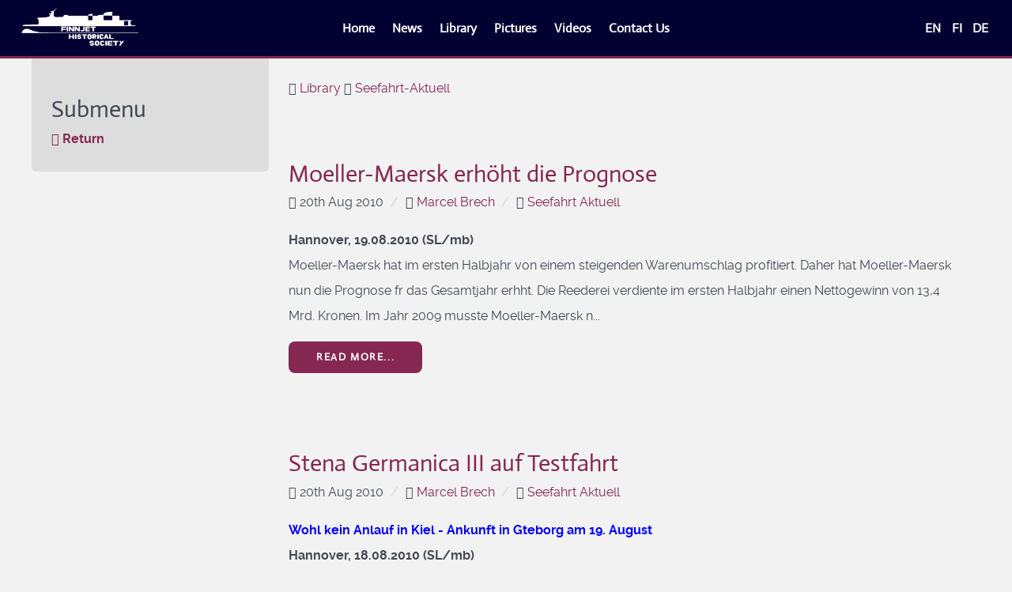

--- FILE ---
content_type: text/html;charset=UTF-8
request_url: https://finnjet.fi/de/library/seefahrt-aktuell/category:seefahrt-aktuell/page:16
body_size: 6648
content:
                <!DOCTYPE html>
<html lang="de" dir="ltr">
        
<head>
    
            <meta name="viewport" content="width=device-width, initial-scale=1.0">
        <meta http-equiv="X-UA-Compatible" content="IE=edge" />
        

                <link rel="icon" type="image/x-icon" href="/user/images/fhs3/meta/apple-icon.png" />
        
                <link rel="apple-touch-icon" sizes="180x180" href="/user/images/fhs3/meta/apple-icon.png">
        <link rel="icon" sizes="192x192" href="/user/images/fhs3/meta/apple-icon.png">
                <meta charset="utf-8" />
    <title>Seefahrt-Aktuell | Finnjet Historical Society ry.</title>
    <meta name="generator" content="GravCMS" />
<meta name="description" content="Finnjet Historical Society ry." />
    <link rel="canonical" href="https://finnjet.fi/de/library/seefahrt-aktuell" />
    
        
            <link href="/user/plugins/gantry5/engines/nucleus/css-compiled/nucleus.css" type="text/css" rel="stylesheet">
<link href="/user/data/gantry5/themes/fhs3/css-compiled/helium_fhs3.css" type="text/css" rel="stylesheet">
<link href="/user/data/gantry5/themes/fhs3/css-compiled/helium-grav_fhs3.css" type="text/css" rel="stylesheet">
<link href="/user/plugins/gantry5/assets/css/font-awesome.min.css" type="text/css" rel="stylesheet">
<link href="/user/data/gantry5/themes/fhs3/css-compiled/custom_fhs3.css" type="text/css" rel="stylesheet">
<link href="/user/plugins/unitegallery/vendor/unitegallery/css/unite-gallery.css" type="text/css" rel="stylesheet">
<link href="/user/plugins/markdown-notices/assets/notices.css" type="text/css" rel="stylesheet">
<link href="/user/plugins/form/assets/form-styles.css" type="text/css" rel="stylesheet">
<link href="/user/plugins/language-selector/css/language-selector.css" type="text/css" rel="stylesheet">
<link href="/user/plugins/tntsearch/assets/tntsearch.css" type="text/css" rel="stylesheet">
<link href="/user/plugins/youtube/css/youtube.css" type="text/css" rel="stylesheet">
<link href="/user/plugins/featherlight/css/featherlight.min.css" type="text/css" rel="stylesheet">
<link href="/user/plugins/pagination/css/pagination.css" type="text/css" rel="stylesheet">
<link href="/user/plugins/login/css/login.css" type="text/css" rel="stylesheet">
<style>
#g-navigation {
            /* Needed for Safari (Mac) */
            width: 100%;
        }

        #g-navigation.g-fixed-active {
            position: fixed;
            width: 100%;
            top: 0;
            z-index: 1003;
            left: 0;
            -webkit-transition: all 0.5s;
            -moz-transition: all 0.5s;
            -ms-transition: all 0.5s;
            -o-transition: all 0.5s;
            transition: all 0.5s;
        }

        .animated {
          -webkit-transition: transform 200ms linear;
          -moz-transition: transform 200ms linear;
          -ms-transition: transform 200ms linear;
          -o-transition: transform 200ms linear;
          transition: transform 200ms linear;
        }

        .slideDown {
          -webkit-transform: translateY(0%);
          -moz-transform: translateY(0%);
          -ms-transform: translateY(0%);
          -o-transform: translateY(0%);
          transform: translateY(0%);
        }

        .slideUp {
          -webkit-transform: translateY(-100%);
          -moz-transform: translateY(-100%);
          -ms-transform: translateY(-100%);
          -o-transform: translateY(-100%);
          transform: translateY(-100%);
        }

        .animated {
          -webkit-animation-duration: 0.5s;
          -moz-animation-duration: 0.5s;
          -ms-animation-duration: 0.5s;
          -o-animation-duration: 0.5s;
          animation-duration: 0.5s;
          -webkit-animation-fill-mode: both;
          -moz-animation-fill-mode: both;
          -ms-animation-fill-mode: both;
          -o-animation-fill-mode: both;
          animation-fill-mode: both;
        }

        @-webkit-keyframes slideDownHR {
            0% {
                -webkit-transform: translateY(-100%);
            }

            100% {
                -webkit-transform: translateY(0);
            }
        }

        @-moz-keyframes slideDownHR {
            0% {
                -moz-transform: translateY(-100%);
            }

            100% {
                -moz-transform: translateY(0);
            }
        }

        @-o-keyframes slideDownHR {
            0% {
                -o-transform: translateY(-100%);
            }

            100% {
                -o-transform: translateY(0);
            }
        }

        @keyframes slideDownHR {
            0% {
                transform: translateY(-100%);
            }

            100% {
                transform: translateY(0);
            }
        }

        .animated.slideDown {
            -webkit-animation-name: slideDownHR;
            -moz-animation-name: slideDownHR;
            -o-animation-name: slideDownHR;
            animation-name: slideDownHR;
        }

        @-webkit-keyframes slideUpHR {
            0% {
                -webkit-transform: translateY(0);
            }

            100% {
                -webkit-transform: translateY(-100%);
            }
        }

        @-moz-keyframes slideUpHR {
            0% {
                -moz-transform: translateY(0);
            }

            100% {
                -moz-transform: translateY(-100%);
            }
        }

        @-o-keyframes slideUpHR {
            0% {
                -o-transform: translateY(0);
            }

            100% {
                -o-transform: translateY(-100%);
            }
        }

        @keyframes slideUpHR {
            0% {
                transform: translateY(0);
            }

            100% {
                transform: translateY(-100%);
            }
        }

        .animated.slideUp {
            -webkit-animation-name: slideUpHR;
            -moz-animation-name: slideUpHR;
            -o-animation-name: slideUpHR;
            animation-name: slideUpHR;
        }

        @-webkit-keyframes swingInX {
            0% {
                -webkit-transform: perspective(400px) rotateX(-90deg);
            }
            
            100% {
                -webkit-transform: perspective(400px) rotateX(0deg);
            }
        }

        @-moz-keyframes swingInX {
            0% {
                -moz-transform: perspective(400px) rotateX(-90deg);
            }

            100% {
                -moz-transform: perspective(400px) rotateX(0deg);
            }
        }

        @-o-keyframes swingInX {
            0% {
                -o-transform: perspective(400px) rotateX(-90deg);
            }
            
            100% {
                -o-transform: perspective(400px) rotateX(0deg);
            }
        }

        @keyframes swingInX {
            0% {
                transform: perspective(400px) rotateX(-90deg);
            }
            
            100% {
                transform: perspective(400px) rotateX(0deg);
            }
        }

        .animated.swingInX {
            -webkit-transform-origin: top;
            -moz-transform-origin: top;
            -ie-transform-origin: top;
            -o-transform-origin: top;
            transform-origin: top;
          
            -webkit-backface-visibility: visible !important;
            -webkit-animation-name: swingInX;
            -moz-backface-visibility: visible !important;
            -moz-animation-name: swingInX;
            -o-backface-visibility: visible !important;
            -o-animation-name: swingInX;
            backface-visibility: visible !important;
            animation-name: swingInX;
        }

        @-webkit-keyframes swingOutX {
            0% {
                -webkit-transform: perspective(400px) rotateX(0deg);
            }
          100% {
                -webkit-transform: perspective(400px) rotateX(-90deg);
            }
        }

        @-moz-keyframes swingOutX {
            0% {
                -moz-transform: perspective(400px) rotateX(0deg);
            }
          100% {
                -moz-transform: perspective(400px) rotateX(-90deg);
            }
        }

        @-o-keyframes swingOutX {
            0% {
                -o-transform: perspective(400px) rotateX(0deg);
            }
          100% {
                -o-transform: perspective(400px) rotateX(-90deg);
            }
        }

        @keyframes swingOutX {
            0% {
                transform: perspective(400px) rotateX(0deg);
            }
          100% {
                transform: perspective(400px) rotateX(-90deg);
            }
        }

        .animated.swingOutX {
            -webkit-transform-origin: top;
            -webkit-animation-name: swingOutX;
            -webkit-backface-visibility: visible !important;
            -moz-animation-name: swingOutX;
            -moz-backface-visibility: visible !important;
            -o-animation-name: swingOutX;
            -o-backface-visibility: visible !important;
            animation-name: swingOutX;
            backface-visibility: visible !important;
        }

        @-webkit-keyframes flipInX {
            0% {
                -webkit-transform: perspective(400px) rotateX(90deg);
                opacity: 0;
            }
            
            100% {
                -webkit-transform: perspective(400px) rotateX(0deg);
                opacity: 1;
            }
        }

        @-moz-keyframes flipInX {
            0% {
                -moz-transform: perspective(400px) rotateX(90deg);
                opacity: 0;
            }

            100% {
                -moz-transform: perspective(400px) rotateX(0deg);
                opacity: 1;
            }
        }

        @-o-keyframes flipInX {
            0% {
                -o-transform: perspective(400px) rotateX(90deg);
                opacity: 0;
            }
            
            100% {
                -o-transform: perspective(400px) rotateX(0deg);
                opacity: 1;
            }
        }

        @keyframes flipInX {
            0% {
                transform: perspective(400px) rotateX(90deg);
                opacity: 0;
            }
            
            100% {
                transform: perspective(400px) rotateX(0deg);
                opacity: 1;
            }
        }

        .animated.flipInX {
            -webkit-backface-visibility: visible !important;
            -webkit-animation-name: flipInX;
            -moz-backface-visibility: visible !important;
            -moz-animation-name: flipInX;
            -o-backface-visibility: visible !important;
            -o-animation-name: flipInX;
            backface-visibility: visible !important;
            animation-name: flipInX;
        }

        @-webkit-keyframes flipOutX {
            0% {
                -webkit-transform: perspective(400px) rotateX(0deg);
                opacity: 1;
            }
          100% {
                -webkit-transform: perspective(400px) rotateX(90deg);
                opacity: 0;
            }
        }

        @-moz-keyframes flipOutX {
            0% {
                -moz-transform: perspective(400px) rotateX(0deg);
                opacity: 1;
            }
          100% {
                -moz-transform: perspective(400px) rotateX(90deg);
                opacity: 0;
            }
        }

        @-o-keyframes flipOutX {
            0% {
                -o-transform: perspective(400px) rotateX(0deg);
                opacity: 1;
            }
          100% {
                -o-transform: perspective(400px) rotateX(90deg);
                opacity: 0;
            }
        }

        @keyframes flipOutX {
            0% {
                transform: perspective(400px) rotateX(0deg);
                opacity: 1;
            }
          100% {
                transform: perspective(400px) rotateX(90deg);
                opacity: 0;
            }
        }

        .animated.flipOutX {
            -webkit-animation-name: flipOutX;
            -webkit-backface-visibility: visible !important;
            -moz-animation-name: flipOutX;
            -moz-backface-visibility: visible !important;
            -o-animation-name: flipOutX;
            -o-backface-visibility: visible !important;
            animation-name: flipOutX;
            backface-visibility: visible !important;
        }

        @-webkit-keyframes bounceInDown {
            0% {
                opacity: 0;
                -webkit-transform: translateY(-200px);
            }

            60% {
                opacity: 1;
                -webkit-transform: translateY(30px);
            }

            80% {
                -webkit-transform: translateY(-10px);
            }

            100% {
                -webkit-transform: translateY(0);
            }
        }

        @-moz-keyframes bounceInDown {
            0% {
                opacity: 0;
                -moz-transform: translateY(-200px);
            }

            60% {
                opacity: 1;
                -moz-transform: translateY(30px);
            }

            80% {
                -moz-transform: translateY(-10px);
            }

            100% {
                -moz-transform: translateY(0);
            }
        }

        @-o-keyframes bounceInDown {
            0% {
                opacity: 0;
                -o-transform: translateY(-200px);
            }

            60% {
                opacity: 1;
                -o-transform: translateY(30px);
            }

            80% {
                -o-transform: translateY(-10px);
            }

            100% {
                -o-transform: translateY(0);
            }
        }

        @keyframes bounceInDown {
            0% {
                opacity: 0;
                transform: translateY(-200px);
            }

            60% {
                opacity: 1;
                transform: translateY(30px);
            }

            80% {
                transform: translateY(-10px);
            }

            100% {
                transform: translateY(0);
            }
        }

        .animated.bounceInDown {
            -webkit-animation-name: bounceInDown;
            -moz-animation-name: bounceInDown;
            -o-animation-name: bounceInDown;
            animation-name: bounceInDown;
        }

        @-webkit-keyframes bounceOutUp {
            0% {
                -webkit-transform: translateY(0);
            }

            30% {
                opacity: 1;
                -webkit-transform: translateY(20px);
            }

            100% {
                opacity: 0;
                -webkit-transform: translateY(-200px);
            }
        }

        @-moz-keyframes bounceOutUp {
            0% {
                -moz-transform: translateY(0);
            }

            30% {
                opacity: 1;
                -moz-transform: translateY(20px);
            }

            100% {
                opacity: 0;
                -moz-transform: translateY(-200px);
            }
        }

        @-o-keyframes bounceOutUp {
            0% {
                -o-transform: translateY(0);
            }

            30% {
                opacity: 1;
                -o-transform: translateY(20px);
            }

            100% {
                opacity: 0;
                -o-transform: translateY(-200px);
            }
        }

        @keyframes bounceOutUp {
            0% {
                transform: translateY(0);
            }

            30% {
                opacity: 1;
                transform: translateY(20px);
            }

            100% {
                opacity: 0;
                transform: translateY(-200px);
            }
        }

        .animated.bounceOutUp {
            -webkit-animation-name: bounceOutUp;
            -moz-animation-name: bounceOutUp;
            -o-animation-name: bounceOutUp;
            animation-name: bounceOutUp;
        }
</style>
<style>
#g-navigation.g-fixed-element {
                position: fixed;
                width: 100%;
                top: 0;
                left: 0;
                z-index: 1003;
            }
</style>
<style>
.hidden-table table td { 
border: 0px
}
.hidden-table table { 
border: 0px
}
.hidden-table thead {
display:none;
}
</style>
<style>
.presentation-iframe {
            width: 100%;
            width: -moz-available;
            width: -webkit-fill-available;
            width: fill-available;
            height: 100%;
            height: -moz-available;
            height: -webkit-fill-available;
            height: fill-available;
          }
</style>

        <script src="/system/assets/jquery/jquery-2.x.min.js"></script>
<script src="/user/data/gantry5/themes/fhs3/js/initfooter.js" ></script>
<script src="/user/plugins/unitegallery/vendor/unitegallery/js/unitegallery.min.js"></script>
<script src="/user/plugins/unitegallery/vendor/unitegallery/themes/tiles/ug-theme-tiles.js"></script>
<script src="/user/plugins/language-selector/js/language-selector.js"></script>
<script src="/user/plugins/tntsearch/assets/tntsearch.js"></script>
<script src="/user/plugins/featherlight/js/featherlight.min.js"></script>
<script>
$(document).ready(function(){
    $('a[rel="lightbox"]').featherlight({
        openSpeed: 250,
        closeSpeed: 250,
        closeOnClick: 'background',
        closeOnEsc: '1',
        root: 'body'
    });
});
</script>

    

                
</head>

    <body class="gantry g-helium-style site blog_list dir-ltr outline-fhs3 g-offcanvas-left g-default g-style-preset1">
        
                    

        <div id="g-offcanvas"  data-g-offcanvas-swipe="0" data-g-offcanvas-css3="1">
                        <div class="g-grid">                        

        <div class="g-block size-100">
             <div id="logo-4726-particle" class="g-content g-particle">            <a href="/de" target="_self" title="" aria-label="" rel="home" class="g-logo g-logo-helium">
                        <img src="/user/images/fhs3/header/FHSLogoBg-white.png"  alt="" />
            </a>
            </div>
        </div>
            </div>
                    <div class="g-grid">                        

        <div class="g-block size-50 center nomarginall nopaddingall">
             <div id="social-8347-particle" class="g-content g-particle">            <div class="g-social ">
                                            <a href="https://www.facebook.com/FinnjetHistoricalSociety" target="_blank" rel="noopener noreferrer" title="Facebook" aria-label="Facebook">
                <span class="fa fa-facebook fa-fw"></span>                            </a>
                                            <a href="https://www.youtube.com/channel/UCfHJ3V6J6PYi1pJbMXxSzvA" target="_blank" rel="noopener noreferrer" title="YouTube" aria-label="YouTube">
                <span class="fa fa-youtube fa-fw"></span>                            </a>
            </div>
            </div>
        </div>
                    

        <div class="g-block size-50 center nomarginall nopaddingall">
             <div id="language-selector-5051-particle" class="g-content g-particle">            <div class="">
  <ul id="langSelectorList">

                                                                                                        
            <li>
          <a href="/en/library/seefahrt-aktuell/category:seefahrt-aktuell/page:16" title="English">
                                    EN
                      </a>
        </li>
    

                                                                                                        
            <li>
          <a href="/fi/library/seefahrt-aktuell/category:seefahrt-aktuell/page:16" title="Suomi">
                                    FI
                      </a>
        </li>
    

                    
            <li>
          <a href="/de/library/seefahrt-aktuell/category:seefahrt-aktuell/page:16" title="Deutsch">
                                    DE
                      </a>
        </li>
    
  </ul>
</div>
            </div>
        </div>
            </div>
                    <div class="g-grid">                        

        <div class="g-block size-100">
             <div id="mobile-menu-5803-particle" class="g-content g-particle">            <div id="g-mobilemenu-container" data-g-menu-breakpoint="47rem"></div>
            </div>
        </div>
            </div>
    </div>
        <div id="g-page-surround">
            <div class="g-offcanvas-hide g-offcanvas-toggle" role="navigation" data-offcanvas-toggle aria-controls="g-offcanvas" aria-expanded="false"><i class="fa fa-fw fa-bars"></i></div>                        

                                                        
                <section id="g-navigation" class="fhs-navi g-flushed">
                <div class="g-container">                                <div class="g-grid">                        

        <div class="g-block size-20">
             <div id="logo-7025-particle" class="g-content g-particle">            <a href="/de" target="_self" title="" aria-label="" rel="home" class="g-logo g-logo-helium">
                        <img src="/user/images/fhs3/header/FHSLogoBg-white.png"  alt="" />
            </a>
            </div>
        </div>
                    

        <div class="g-block size-60 center">
             <div id="menu-1746-particle" class="g-content g-particle">            <nav class="g-main-nav" data-g-mobile-target data-g-hover-expand="true">
        <ul class="g-toplevel">
                                                                                                                
        
                
        
                
        
        <li class="g-menu-item g-menu-item-type-link g-menu-item-home g-standard  " title="Home">
                            <a class="g-menu-item-container" href="/de">
                                                                <span class="g-menu-item-content">
                                    <span class="g-menu-item-title">Home</span>
            
                    </span>
                                                </a>
                                </li>
    
                                                                                                
        
                
        
                
        
        <li class="g-menu-item g-menu-item-type-link g-menu-item-news g-standard  " title="News">
                            <a class="g-menu-item-container" href="/de/news">
                                                                <span class="g-menu-item-content">
                                    <span class="g-menu-item-title">News</span>
            
                    </span>
                                                </a>
                                </li>
    
                                                                                                
        
                
        
                
        
        <li class="g-menu-item g-menu-item-type-link g-menu-item-library g-standard  " title="Library">
                            <a class="g-menu-item-container" href="/de/library">
                                                                <span class="g-menu-item-content">
                                    <span class="g-menu-item-title">Library</span>
            
                    </span>
                                                </a>
                                </li>
    
                                                                                                
        
                
        
                
        
        <li class="g-menu-item g-menu-item-type-link g-menu-item-pictures g-standard  " title="Pictures">
                            <a class="g-menu-item-container" href="/de/pictures">
                                                                <span class="g-menu-item-content">
                                    <span class="g-menu-item-title">Pictures</span>
            
                    </span>
                                                </a>
                                </li>
    
                                                                                                
        
                
        
                
        
        <li class="g-menu-item g-menu-item-type-link g-menu-item-videos g-standard  " title="Videos">
                            <a class="g-menu-item-container" href="/de/videos">
                                                                <span class="g-menu-item-content">
                                    <span class="g-menu-item-title">Videos</span>
            
                    </span>
                                                </a>
                                </li>
    
                                                                                                
        
                
        
                
        
        <li class="g-menu-item g-menu-item-type-link g-menu-item-contact g-standard  " title="Contact Us">
                            <a class="g-menu-item-container" href="/de/contact-us">
                                                                <span class="g-menu-item-content">
                                    <span class="g-menu-item-title">Contact Us</span>
            
                    </span>
                                                </a>
                                </li>
    
    
        </ul>
    </nav>
            </div>
        </div>
                    

        <div class="g-block size-20 align-right visible-desktop">
             <div id="language-selector-4211-particle" class="g-content g-particle">            <div class="">
  <ul id="langSelectorList">

                                                                                                        
            <li>
          <a href="/en/library/seefahrt-aktuell/category:seefahrt-aktuell/page:16" title="English">
                                    EN
                      </a>
        </li>
    

                                                                                                        
            <li>
          <a href="/fi/library/seefahrt-aktuell/category:seefahrt-aktuell/page:16" title="Suomi">
                                    FI
                      </a>
        </li>
    

                    
            <li>
          <a href="/de/library/seefahrt-aktuell/category:seefahrt-aktuell/page:16" title="Deutsch">
                                    DE
                      </a>
        </li>
    
  </ul>
</div>
            </div>
        </div>
            </div>
            </div>
        
    </section>
                                    
                                
                
    
                <section id="g-container-main" class="g-wrapper">
                <div class="g-container">                    <div class="g-grid">                        

        <div class="g-block size-25">
             <aside id="g-aside">
                                        <div class="g-grid">                        

        <div class="g-block size-100">
             <div class="g-content">
                                    <div class="moduletable">
            <h2 class="g-title">        Submenu</h2>
    
                                    <div id="aside-module-custom-particle" class="g-particle">            <div class="g-main-nav">
<ul class="g-toplevel">
    <li class="g-menu-item">
    <a class="g-menu-item-container" href="/de/library">
      <span class="g-menu-item-content"><span class="g-menu-item-title"><span class="fa fa-angle-double-left"></span> Return</span></span></a>
  </li>
      </ul>
</div>
            </div>
    
</div>
            
        </div>
        </div>
            </div>
            
    </aside>
        </div>
                    

        <div class="g-block size-75">
             <main id="g-mainbar" class="fhs-container">
                                        <div class="g-grid">                        

        <div class="g-block size-100">
             <div id="breadcrumbs-7598-particle" class="g-content g-particle">            <div id="breadcrumbs" itemscope itemtype="http://schema.org/BreadcrumbList">
        <i class="fa fa-home"></i>
            <span itemprop="itemListElement" itemscope itemtype="http://schema.org/ListItem">
                                    <a itemscope itemtype="http://schema.org/Thing" itemprop="item" href="/de/library" itemid="/de/library">
                    <span itemprop="name">Library</span>
                </a>
                        <i class="fa fa-angle-right"></i>
                <meta itemprop="position" content="1" />
    </span>
        <span itemprop="itemListElement" itemscope itemtype="http://schema.org/ListItem">
                                    <a itemscope itemtype="http://schema.org/Thing" itemprop="item" href="/de/library/seefahrt-aktuell" itemid="/de/library/seefahrt-aktuell">
                    <span itemprop="name">Seefahrt-Aktuell</span>
                </a>
                            <meta itemprop="position" content="2" />
    </span>
    </div>
            </div>
        </div>
            </div>
                                                <div class="g-grid">                        

        <div class="g-block size-100">
             <div class="g-content">
                                                        
    
    <div class="list-blog cols-1">

                
                                                                <div class="list-item h-entry">

                
    <div class="list-blog-header">
                                    <h2 class="p-name"><a href="/de/library/seefahrt-aktuell/moellermaersk-erhht-die-prognose" class="u-url">Moeller-Maersk erhöht die Prognose</a></h2>
                


                <div class="list-blog-meta">
                        <i class="fa fa-clock-o" title="Published" aria-hidden="true"></i>
            <time class="dt-published" datetime="2010-08-20T11:42:00+03:00">
                20th Aug 2010
            </time>
                         <span class="separator">/</span>                         <i class="fa fa-user" title="Author" aria-hidden="true"></i>
            <span class="authors">
                                <a href="/de/library/seefahrt-aktuell/author:Marcel Brech" class="p-category">Marcel Brech</a>                            </span>
                                                 <span class="separator">/</span>                         <i class="fa fa-book" title="Category" aria-hidden="true"></i>
            <span class="categories">
                                <a href="/de/library/seefahrt-aktuell/category:seefahrt-aktuell" class="p-category">Seefahrt Aktuell</a>                            </span>
                    </div>
            </div>

    <div class="list-blog-padding">

            <div class="p-summary e-content">
            <p><strong>Hannover, 19.08.2010 (SL/mb)</strong><br> Moeller-Maersk hat im ersten Halbjahr von einem steigenden Warenumschlag profitiert. Daher hat Moeller-Maersk nun die Prognose fr das Gesamtjahr erhht. Die Reederei verdiente im ersten Halbjahr einen Nettogewinn von 13,4 Mrd. Kronen. Im Jahr 2009 musste Moeller-Maersk n...</p>
            <p><a class="read-more button" href="/de/library/seefahrt-aktuell/moellermaersk-erhht-die-prognose">Read More...</a></p>
        </div>
    
    
    </div>
</div>
                                    <div class="list-item h-entry">

                
    <div class="list-blog-header">
                                    <h2 class="p-name"><a href="/de/library/seefahrt-aktuell/stena-germanica-iii-auf-testfahrt" class="u-url">Stena Germanica III auf Testfahrt</a></h2>
                


                <div class="list-blog-meta">
                        <i class="fa fa-clock-o" title="Published" aria-hidden="true"></i>
            <time class="dt-published" datetime="2010-08-20T11:41:00+03:00">
                20th Aug 2010
            </time>
                         <span class="separator">/</span>                         <i class="fa fa-user" title="Author" aria-hidden="true"></i>
            <span class="authors">
                                <a href="/de/library/seefahrt-aktuell/author:Marcel Brech" class="p-category">Marcel Brech</a>                            </span>
                                                 <span class="separator">/</span>                         <i class="fa fa-book" title="Category" aria-hidden="true"></i>
            <span class="categories">
                                <a href="/de/library/seefahrt-aktuell/category:seefahrt-aktuell" class="p-category">Seefahrt Aktuell</a>                            </span>
                    </div>
            </div>

    <div class="list-blog-padding">

            <div class="p-summary e-content">
            <p><strong><span style="color: #0000ff;">Wohl kein Anlauf in Kiel - Ankunft in Gteborg am 19. August</span><br> Hannover, 18.08.2010 (SL/mb)</strong><br> Die neue "Stena Germanica III" hat heute die Werft in Danzig verlassen und fhrt zur Zeit einige Test vor Danzig durch. Wenn es bei der Probefahrt keine Probleme gibt soll die Fhre schon morgen in Gteborg eintr...</p>
            <p><a class="read-more button" href="/de/library/seefahrt-aktuell/stena-germanica-iii-auf-testfahrt">Read More...</a></p>
        </div>
    
    
    </div>
</div>
                                    <div class="list-item h-entry">

                
    <div class="list-blog-header">
                                    <h2 class="p-name"><a href="/de/library/seefahrt-aktuell/frachter-flinterforest-luft-vor-schweden-auf-grund" class="u-url">Frachter Flinterforest läuft vor Schweden auf Grund</a></h2>
                


                <div class="list-blog-meta">
                        <i class="fa fa-clock-o" title="Published" aria-hidden="true"></i>
            <time class="dt-published" datetime="2010-08-20T11:41:00+03:00">
                20th Aug 2010
            </time>
                         <span class="separator">/</span>                         <i class="fa fa-user" title="Author" aria-hidden="true"></i>
            <span class="authors">
                                <a href="/de/library/seefahrt-aktuell/author:Marcel Brech" class="p-category">Marcel Brech</a>                            </span>
                                                 <span class="separator">/</span>                         <i class="fa fa-book" title="Category" aria-hidden="true"></i>
            <span class="categories">
                                <a href="/de/library/seefahrt-aktuell/category:seefahrt-aktuell" class="p-category">Seefahrt Aktuell</a>                            </span>
                    </div>
            </div>

    <div class="list-blog-padding">

            <div class="p-summary e-content">
            <p><strong>Hannover, 13.08.2010 (SL/mb)</strong><br> Ein Frachtschiff ist am Freitag nrdlich vor dem schwedischen Helsingborg auf Grund gelaufen. Nach ersten Erkenntnissen soll der Kapitn betrunken gewesen sein, so die Kstenwache. Der Frachter "Flinterforest" gehrt der niederlndischen Reederei Forestwave. Die Polizei hat...</p>
            <p><a class="read-more button" href="/de/library/seefahrt-aktuell/frachter-flinterforest-luft-vor-schweden-auf-grund">Read More...</a></p>
        </div>
    
    
    </div>
</div>
                                    <div class="list-item h-entry">

                
    <div class="list-blog-header">
                                    <h2 class="p-name"><a href="/de/library/seefahrt-aktuell/dfds-hat-kein-intresse-an-polferries" class="u-url">DFDS hat kein Intresse an Polferries</a></h2>
                


                <div class="list-blog-meta">
                        <i class="fa fa-clock-o" title="Published" aria-hidden="true"></i>
            <time class="dt-published" datetime="2010-08-20T11:41:00+03:00">
                20th Aug 2010
            </time>
                         <span class="separator">/</span>                         <i class="fa fa-user" title="Author" aria-hidden="true"></i>
            <span class="authors">
                                <a href="/de/library/seefahrt-aktuell/author:Marcel Brech" class="p-category">Marcel Brech</a>                            </span>
                                                 <span class="separator">/</span>                         <i class="fa fa-book" title="Category" aria-hidden="true"></i>
            <span class="categories">
                                <a href="/de/library/seefahrt-aktuell/category:seefahrt-aktuell" class="p-category">Seefahrt Aktuell</a>                            </span>
                    </div>
            </div>

    <div class="list-blog-padding">

            <div class="p-summary e-content">
            <p><strong><span style="color: #0000ff;">Zukunft von Polferries ungewiss</span><br> Hannover, 13.08.2010 (SL/mb)</strong><br> DFDS hat dem polnischen Finanzministerium mitgeteilt das man nicht mehr an einem Kauf von Polferries intressiert sei. Dies berichtet das Online-Portal Portalmorski.pl. Polen versucht schon etwas lnger seine Fhrgesellschafft zu verkaufen....</p>
            <p><a class="read-more button" href="/de/library/seefahrt-aktuell/dfds-hat-kein-intresse-an-polferries">Read More...</a></p>
        </div>
    
    
    </div>
</div>
                                    <div class="list-item h-entry">

                
    <div class="list-blog-header">
                                    <h2 class="p-name"><a href="/de/library/seefahrt-aktuell/letztes-kreuzfahrtschiff-am-bollhrnkai-in-kiel" class="u-url">Letztes Kreuzfahrtschiff am Bollhörnkai in Kiel</a></h2>
                


                <div class="list-blog-meta">
                        <i class="fa fa-clock-o" title="Published" aria-hidden="true"></i>
            <time class="dt-published" datetime="2010-08-09T07:27:19+03:00">
                9th Aug 2010
            </time>
                         <span class="separator">/</span>                         <i class="fa fa-user" title="Author" aria-hidden="true"></i>
            <span class="authors">
                                <a href="/de/library/seefahrt-aktuell/author:Marcel Brech" class="p-category">Marcel Brech</a>                            </span>
                                                 <span class="separator">/</span>                         <i class="fa fa-book" title="Category" aria-hidden="true"></i>
            <span class="categories">
                                <a href="/de/library/seefahrt-aktuell/category:seefahrt-aktuell" class="p-category">Seefahrt Aktuell</a>                            </span>
                    </div>
            </div>

    <div class="list-blog-padding">

            <div class="p-summary e-content">
            <p><strong><span style="color: #0000ff;">Mein Schiff" als letztes Kreuzfahrtschiff am Bollhrnkai</span><br> Hannover, 06.08.2010 (SL/mb)</strong><br> Die "Mein Schiff" wird am Sonntag als letztes Kreuzfahrtschiff am  Bollhrnkai abgefertigt. Dabei werden noch mal rund 4000 Passagiere am  Bollhrnkai abgefertigt. Ab Anfang September legen dann von dort die  neuen...</p>
            <p><a class="read-more button" href="/de/library/seefahrt-aktuell/letztes-kreuzfahrtschiff-am-bollhrnkai-in-kiel">Read More...</a></p>
        </div>
    
    
    </div>
</div>
                                        </div>

            

<ul class="pagination">
                    <li><a rel="prev" href="/de/library/seefahrt-aktuell/category:seefahrt-aktuell/page:15">&laquo;</a></li>
    
    
                                <li><a href="/de/library/seefahrt-aktuell/category:seefahrt-aktuell">1</a></li>
        
    
                                <li><a href="/de/library/seefahrt-aktuell/category:seefahrt-aktuell/page:2">2</a></li>
        
    
                                <li><a href="/de/library/seefahrt-aktuell/category:seefahrt-aktuell/page:3">3</a></li>
        
    
                                <li><a href="/de/library/seefahrt-aktuell/category:seefahrt-aktuell/page:4">4</a></li>
        
    
                                <li><a href="/de/library/seefahrt-aktuell/category:seefahrt-aktuell/page:5">5</a></li>
        
    
                                <li><a href="/de/library/seefahrt-aktuell/category:seefahrt-aktuell/page:6">6</a></li>
        
    
                                <li><a href="/de/library/seefahrt-aktuell/category:seefahrt-aktuell/page:7">7</a></li>
        
    
                                <li><a href="/de/library/seefahrt-aktuell/category:seefahrt-aktuell/page:8">8</a></li>
        
    
                                <li><a href="/de/library/seefahrt-aktuell/category:seefahrt-aktuell/page:9">9</a></li>
        
    
                                <li><a href="/de/library/seefahrt-aktuell/category:seefahrt-aktuell/page:10">10</a></li>
        
    
                                <li><a href="/de/library/seefahrt-aktuell/category:seefahrt-aktuell/page:11">11</a></li>
        
    
                                <li><a href="/de/library/seefahrt-aktuell/category:seefahrt-aktuell/page:12">12</a></li>
        
    
                                <li><a href="/de/library/seefahrt-aktuell/category:seefahrt-aktuell/page:13">13</a></li>
        
    
                                <li><a href="/de/library/seefahrt-aktuell/category:seefahrt-aktuell/page:14">14</a></li>
        
    
                                <li><a href="/de/library/seefahrt-aktuell/category:seefahrt-aktuell/page:15">15</a></li>
        
    
                    <li><span class="active">16</span></li>
        
    
                                <li><a href="/de/library/seefahrt-aktuell/category:seefahrt-aktuell/page:17">17</a></li>
        
    
                                <li><a href="/de/library/seefahrt-aktuell/category:seefahrt-aktuell/page:18">18</a></li>
        
    
                                <li><a href="/de/library/seefahrt-aktuell/category:seefahrt-aktuell/page:19">19</a></li>
        
    
                                <li><a href="/de/library/seefahrt-aktuell/category:seefahrt-aktuell/page:20">20</a></li>
        
    
                                <li><a href="/de/library/seefahrt-aktuell/category:seefahrt-aktuell/page:21">21</a></li>
        
    
                                <li><a href="/de/library/seefahrt-aktuell/category:seefahrt-aktuell/page:22">22</a></li>
        
    
                                <li><a href="/de/library/seefahrt-aktuell/category:seefahrt-aktuell/page:23">23</a></li>
        
    
                                <li><a href="/de/library/seefahrt-aktuell/category:seefahrt-aktuell/page:24">24</a></li>
        
    
                                <li><a href="/de/library/seefahrt-aktuell/category:seefahrt-aktuell/page:25">25</a></li>
        
    
                                <li><a href="/de/library/seefahrt-aktuell/category:seefahrt-aktuell/page:26">26</a></li>
        
    
                                <li><a href="/de/library/seefahrt-aktuell/category:seefahrt-aktuell/page:27">27</a></li>
        
    
                                <li><a href="/de/library/seefahrt-aktuell/category:seefahrt-aktuell/page:28">28</a></li>
        
    
                                <li><a href="/de/library/seefahrt-aktuell/category:seefahrt-aktuell/page:29">29</a></li>
        
    
                                <li><a href="/de/library/seefahrt-aktuell/category:seefahrt-aktuell/page:30">30</a></li>
        
    
                                <li><a href="/de/library/seefahrt-aktuell/category:seefahrt-aktuell/page:31">31</a></li>
        
    
                                <li><a href="/de/library/seefahrt-aktuell/category:seefahrt-aktuell/page:32">32</a></li>
        
    
                                <li><a href="/de/library/seefahrt-aktuell/category:seefahrt-aktuell/page:33">33</a></li>
        
    
                                <li><a href="/de/library/seefahrt-aktuell/category:seefahrt-aktuell/page:34">34</a></li>
        
    
                                <li><a href="/de/library/seefahrt-aktuell/category:seefahrt-aktuell/page:35">35</a></li>
        
    
                                <li><a href="/de/library/seefahrt-aktuell/category:seefahrt-aktuell/page:36">36</a></li>
        
    
                                <li><a href="/de/library/seefahrt-aktuell/category:seefahrt-aktuell/page:37">37</a></li>
        
    
                                <li><a href="/de/library/seefahrt-aktuell/category:seefahrt-aktuell/page:38">38</a></li>
        
    
                                <li><a href="/de/library/seefahrt-aktuell/category:seefahrt-aktuell/page:39">39</a></li>
        
    
                                <li><a href="/de/library/seefahrt-aktuell/category:seefahrt-aktuell/page:40">40</a></li>
        
    
                                <li><a href="/de/library/seefahrt-aktuell/category:seefahrt-aktuell/page:41">41</a></li>
        
                        <li><a rel="next" href="/de/library/seefahrt-aktuell/category:seefahrt-aktuell/page:17">&raquo;</a></li>
    </ul>

        
            
    </div>
        </div>
            </div>
            
    </main>
        </div>
            </div>
    </div>
        
    </section>
    
                                                    
                <footer id="g-footer">
                <div class="g-container">                                <div class="g-grid">                        

        <div class="g-block size-25">
             <div id="logo-1427-particle" class="g-content g-particle">            <a href="/de" target="_self" title="" aria-label="" rel="home" >
                        <img src="/user/images/fhs3/header/fhslogo.png"  alt="" />
            </a>
            </div>
        </div>
                    

        <div class="g-block size-25">
             <div id="inject_page-9544-particle" class="g-content g-particle">            <div class="inject_page ">
      <div class="g-horizontalmenu" style="text-align:left">
<p style="line-height:1.5rem;font-size:0.875rem">
Finnjet Historical Society ry.<br/>
Association ID: 200.775<br/>
Business ID: 3066685-8<br/>
IBAN: FI15 1112 3000 3846 58
</p>
</div>

  </div>
            </div>
        </div>
                    

        <div class="g-block size-25 fhs-footermenu">
             <div id="menu-7627-particle" class="g-content g-particle">            <nav class="g-main-nav" data-g-hover-expand="false">
        <ul class="g-toplevel">
                                                                                                                
        
                
        
                
        
        <li class="g-menu-item g-menu-item-type-link g-menu-item-home g-standard  " title="Home">
                            <a class="g-menu-item-container" href="/de">
                                                                <span class="g-menu-item-content">
                                    <span class="g-menu-item-title">Home</span>
            
                    </span>
                                                </a>
                                </li>
    
                                                                                                
        
                
        
                
        
        <li class="g-menu-item g-menu-item-type-link g-menu-item-news g-standard  " title="News">
                            <a class="g-menu-item-container" href="/de/news">
                                                                <span class="g-menu-item-content">
                                    <span class="g-menu-item-title">News</span>
            
                    </span>
                                                </a>
                                </li>
    
                                                                                                
        
                
        
                
        
        <li class="g-menu-item g-menu-item-type-link g-menu-item-library g-standard  " title="Library">
                            <a class="g-menu-item-container" href="/de/library">
                                                                <span class="g-menu-item-content">
                                    <span class="g-menu-item-title">Library</span>
            
                    </span>
                                                </a>
                                </li>
    
                                                                                                
        
                
        
                
        
        <li class="g-menu-item g-menu-item-type-link g-menu-item-pictures g-standard  " title="Pictures">
                            <a class="g-menu-item-container" href="/de/pictures">
                                                                <span class="g-menu-item-content">
                                    <span class="g-menu-item-title">Pictures</span>
            
                    </span>
                                                </a>
                                </li>
    
                                                                                                
        
                
        
                
        
        <li class="g-menu-item g-menu-item-type-link g-menu-item-videos g-standard  " title="Videos">
                            <a class="g-menu-item-container" href="/de/videos">
                                                                <span class="g-menu-item-content">
                                    <span class="g-menu-item-title">Videos</span>
            
                    </span>
                                                </a>
                                </li>
    
                                                                                                
        
                
        
                
        
        <li class="g-menu-item g-menu-item-type-link g-menu-item-contact g-standard  " title="Contact Us">
                            <a class="g-menu-item-container" href="/de/contact-us">
                                                                <span class="g-menu-item-content">
                                    <span class="g-menu-item-title">Contact Us</span>
            
                    </span>
                                                </a>
                                </li>
    
    
        </ul>
    </nav>
            </div>
        </div>
                    

        <div class="g-block size-25">
             <div id="totop-7567-particle" class="g-content g-particle">            <div class="">
    <div class="g-totop">
        <a href="#" id="g-totop" rel="nofollow">
            Back to top            <i class="fa fa-chevron-up fa-fw"></i>                    </a>
    </div>
</div>
            </div>
        </div>
            </div>
                            <div class="g-grid">                        

        <div class="g-block size-100">
             <div id="copyright-5303-particle" class="g-content g-particle">            <div class="g-copyright ">
    &copy;
    <a target="_blank" href="http://www.finnjet.fi" title="Finnjet Historical Society ry.">        Finnjet Historical Society ry.
    </a>    2008 -     2026
    <br />All rights reserved. The “Finnjet” brand name, product name and trademark is property of Finnlines Oyj. The Finnjet Historical Society ry holds a non-commercial license to use the “Finnjet” brand name, product name and trademark.</div>
            </div>
        </div>
            </div>
            </div>
        
    </footer>
                                
                        

        </div>
                    

                <script src="/user/plugins/gantry5/assets/js/main.js" ></script>
<script src="//cdnjs.cloudflare.com/ajax/libs/headroom/0.9.3/headroom.min.js" ></script>
<script src="//cdnjs.cloudflare.com/ajax/libs/headroom/0.9.3/jQuery.headroom.js" ></script>
<script>
(function($) {
                    $(window).load(function() {
                        $("#g-navigation").headroom({
                            "offset": 300,
                            "tolerance": 5,
                            "classes": {
                                "initial": "animated",
                                "pinned": "slideDown",
                                "unpinned": "slideUp"
                            }
                        });

                        var stickyOffset = $('#g-navigation').offset().top;                
                        var stickyContainerHeight = $('#g-navigation').height();

                        $('#g-navigation').wrap( "<div class='g-fixed-container'><\/div>" );
                        $('.g-fixed-container').css("height", stickyContainerHeight);

                        
                        $(window).scroll(function(){
                            var sticky = $('#g-navigation'),
                                scroll = $(window).scrollTop();

                            if (scroll > stickyOffset ) sticky.addClass('g-fixed-active');
                            else sticky.removeClass('g-fixed-active');
                        });
                    });
                })(jQuery);
</script>
<script>
(function($) {
                    $(window).load(function() {
                        var stickyOffset = $('#g-navigation').offset().top;
                        var stickyContainerHeight = $('#g-navigation').height();

                        $('#g-navigation').wrap( "<div class='g-fixed-container'><\/div>" );
                        $('.g-fixed-container').css("height", stickyContainerHeight);

                        
                        $(window).scroll(function(){
                            var sticky = $('#g-navigation'),
                                scroll = $(window).scrollTop();

                            if (scroll > stickyOffset ) sticky.addClass('g-fixed-element');
                            else sticky.removeClass('g-fixed-element');

                                                            if (scroll >= 600 ) sticky.addClass('g-fixed-second');
                                else sticky.removeClass('g-fixed-second');
                                                    });
                    });
                })(jQuery);
</script>


    

        
    </body>
</html>
